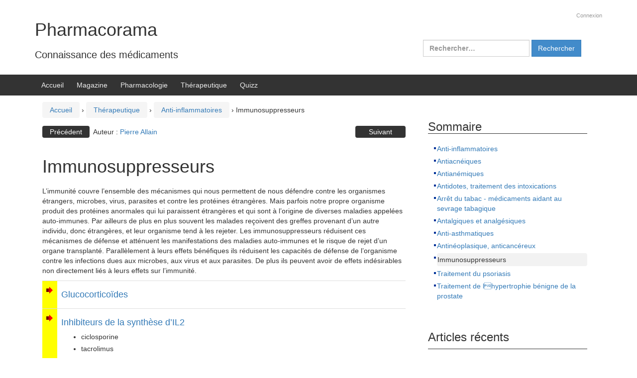

--- FILE ---
content_type: text/html; charset=UTF-8
request_url: https://www.pharmacorama.com/therapeutique/anti-inflammatoires/immunosuppresseurs/
body_size: 13852
content:
<!DOCTYPE html>
<!--[if IE 8 ]>
	<html class="no-js ie8" lang="fr-FR">
<![endif]-->
<!--[if IE 9 ]>
	<html class="no-js ie9" lang="fr-FR">
<![endif]-->
<!--[if gt IE 9]><!-->
<html lang="fr-FR"><!--<![endif]-->
	<head>
				<meta charset="UTF-8">
		<meta name="viewport" content="width=device-width, initial-scale=1">
		<meta http-equiv="X-UA-Compatible" content="IE=9; IE=8; IE=7; IE=EDGE" /> 

		<link rel="profile" href="http://gmpg.org/xfn/11">
		<link rel="pingback" href="https://www.pharmacorama.com/wp/xmlrpc.php">
		
		<title>Immunosuppresseurs &#8211; Pharmacorama</title>
<meta name='robots' content='max-image-preview:large' />
<link rel='dns-prefetch' href='//www.googletagmanager.com' />
<link rel='dns-prefetch' href='//stats.wp.com' />
<link rel="alternate" type="application/rss+xml" title="Pharmacorama &raquo; Flux" href="https://www.pharmacorama.com/feed/" />
<link rel="alternate" type="application/rss+xml" title="Pharmacorama &raquo; Flux des commentaires" href="https://www.pharmacorama.com/comments/feed/" />
<link rel="alternate" title="oEmbed (JSON)" type="application/json+oembed" href="https://www.pharmacorama.com/wp-json/oembed/1.0/embed?url=https%3A%2F%2Fwww.pharmacorama.com%2Ftherapeutique%2Fanti-inflammatoires%2Fimmunosuppresseurs%2F" />
<link rel="alternate" title="oEmbed (XML)" type="text/xml+oembed" href="https://www.pharmacorama.com/wp-json/oembed/1.0/embed?url=https%3A%2F%2Fwww.pharmacorama.com%2Ftherapeutique%2Fanti-inflammatoires%2Fimmunosuppresseurs%2F&#038;format=xml" />
<style id='wp-img-auto-sizes-contain-inline-css' type='text/css'>
img:is([sizes=auto i],[sizes^="auto," i]){contain-intrinsic-size:3000px 1500px}
/*# sourceURL=wp-img-auto-sizes-contain-inline-css */
</style>
<style id='wp-emoji-styles-inline-css' type='text/css'>

	img.wp-smiley, img.emoji {
		display: inline !important;
		border: none !important;
		box-shadow: none !important;
		height: 1em !important;
		width: 1em !important;
		margin: 0 0.07em !important;
		vertical-align: -0.1em !important;
		background: none !important;
		padding: 0 !important;
	}
/*# sourceURL=wp-emoji-styles-inline-css */
</style>
<style id='wp-block-library-inline-css' type='text/css'>
:root{--wp-block-synced-color:#7a00df;--wp-block-synced-color--rgb:122,0,223;--wp-bound-block-color:var(--wp-block-synced-color);--wp-editor-canvas-background:#ddd;--wp-admin-theme-color:#007cba;--wp-admin-theme-color--rgb:0,124,186;--wp-admin-theme-color-darker-10:#006ba1;--wp-admin-theme-color-darker-10--rgb:0,107,160.5;--wp-admin-theme-color-darker-20:#005a87;--wp-admin-theme-color-darker-20--rgb:0,90,135;--wp-admin-border-width-focus:2px}@media (min-resolution:192dpi){:root{--wp-admin-border-width-focus:1.5px}}.wp-element-button{cursor:pointer}:root .has-very-light-gray-background-color{background-color:#eee}:root .has-very-dark-gray-background-color{background-color:#313131}:root .has-very-light-gray-color{color:#eee}:root .has-very-dark-gray-color{color:#313131}:root .has-vivid-green-cyan-to-vivid-cyan-blue-gradient-background{background:linear-gradient(135deg,#00d084,#0693e3)}:root .has-purple-crush-gradient-background{background:linear-gradient(135deg,#34e2e4,#4721fb 50%,#ab1dfe)}:root .has-hazy-dawn-gradient-background{background:linear-gradient(135deg,#faaca8,#dad0ec)}:root .has-subdued-olive-gradient-background{background:linear-gradient(135deg,#fafae1,#67a671)}:root .has-atomic-cream-gradient-background{background:linear-gradient(135deg,#fdd79a,#004a59)}:root .has-nightshade-gradient-background{background:linear-gradient(135deg,#330968,#31cdcf)}:root .has-midnight-gradient-background{background:linear-gradient(135deg,#020381,#2874fc)}:root{--wp--preset--font-size--normal:16px;--wp--preset--font-size--huge:42px}.has-regular-font-size{font-size:1em}.has-larger-font-size{font-size:2.625em}.has-normal-font-size{font-size:var(--wp--preset--font-size--normal)}.has-huge-font-size{font-size:var(--wp--preset--font-size--huge)}.has-text-align-center{text-align:center}.has-text-align-left{text-align:left}.has-text-align-right{text-align:right}.has-fit-text{white-space:nowrap!important}#end-resizable-editor-section{display:none}.aligncenter{clear:both}.items-justified-left{justify-content:flex-start}.items-justified-center{justify-content:center}.items-justified-right{justify-content:flex-end}.items-justified-space-between{justify-content:space-between}.screen-reader-text{border:0;clip-path:inset(50%);height:1px;margin:-1px;overflow:hidden;padding:0;position:absolute;width:1px;word-wrap:normal!important}.screen-reader-text:focus{background-color:#ddd;clip-path:none;color:#444;display:block;font-size:1em;height:auto;left:5px;line-height:normal;padding:15px 23px 14px;text-decoration:none;top:5px;width:auto;z-index:100000}html :where(.has-border-color){border-style:solid}html :where([style*=border-top-color]){border-top-style:solid}html :where([style*=border-right-color]){border-right-style:solid}html :where([style*=border-bottom-color]){border-bottom-style:solid}html :where([style*=border-left-color]){border-left-style:solid}html :where([style*=border-width]){border-style:solid}html :where([style*=border-top-width]){border-top-style:solid}html :where([style*=border-right-width]){border-right-style:solid}html :where([style*=border-bottom-width]){border-bottom-style:solid}html :where([style*=border-left-width]){border-left-style:solid}html :where(img[class*=wp-image-]){height:auto;max-width:100%}:where(figure){margin:0 0 1em}html :where(.is-position-sticky){--wp-admin--admin-bar--position-offset:var(--wp-admin--admin-bar--height,0px)}@media screen and (max-width:600px){html :where(.is-position-sticky){--wp-admin--admin-bar--position-offset:0px}}

/*# sourceURL=wp-block-library-inline-css */
</style><style id='global-styles-inline-css' type='text/css'>
:root{--wp--preset--aspect-ratio--square: 1;--wp--preset--aspect-ratio--4-3: 4/3;--wp--preset--aspect-ratio--3-4: 3/4;--wp--preset--aspect-ratio--3-2: 3/2;--wp--preset--aspect-ratio--2-3: 2/3;--wp--preset--aspect-ratio--16-9: 16/9;--wp--preset--aspect-ratio--9-16: 9/16;--wp--preset--color--black: #000000;--wp--preset--color--cyan-bluish-gray: #abb8c3;--wp--preset--color--white: #ffffff;--wp--preset--color--pale-pink: #f78da7;--wp--preset--color--vivid-red: #cf2e2e;--wp--preset--color--luminous-vivid-orange: #ff6900;--wp--preset--color--luminous-vivid-amber: #fcb900;--wp--preset--color--light-green-cyan: #7bdcb5;--wp--preset--color--vivid-green-cyan: #00d084;--wp--preset--color--pale-cyan-blue: #8ed1fc;--wp--preset--color--vivid-cyan-blue: #0693e3;--wp--preset--color--vivid-purple: #9b51e0;--wp--preset--gradient--vivid-cyan-blue-to-vivid-purple: linear-gradient(135deg,rgb(6,147,227) 0%,rgb(155,81,224) 100%);--wp--preset--gradient--light-green-cyan-to-vivid-green-cyan: linear-gradient(135deg,rgb(122,220,180) 0%,rgb(0,208,130) 100%);--wp--preset--gradient--luminous-vivid-amber-to-luminous-vivid-orange: linear-gradient(135deg,rgb(252,185,0) 0%,rgb(255,105,0) 100%);--wp--preset--gradient--luminous-vivid-orange-to-vivid-red: linear-gradient(135deg,rgb(255,105,0) 0%,rgb(207,46,46) 100%);--wp--preset--gradient--very-light-gray-to-cyan-bluish-gray: linear-gradient(135deg,rgb(238,238,238) 0%,rgb(169,184,195) 100%);--wp--preset--gradient--cool-to-warm-spectrum: linear-gradient(135deg,rgb(74,234,220) 0%,rgb(151,120,209) 20%,rgb(207,42,186) 40%,rgb(238,44,130) 60%,rgb(251,105,98) 80%,rgb(254,248,76) 100%);--wp--preset--gradient--blush-light-purple: linear-gradient(135deg,rgb(255,206,236) 0%,rgb(152,150,240) 100%);--wp--preset--gradient--blush-bordeaux: linear-gradient(135deg,rgb(254,205,165) 0%,rgb(254,45,45) 50%,rgb(107,0,62) 100%);--wp--preset--gradient--luminous-dusk: linear-gradient(135deg,rgb(255,203,112) 0%,rgb(199,81,192) 50%,rgb(65,88,208) 100%);--wp--preset--gradient--pale-ocean: linear-gradient(135deg,rgb(255,245,203) 0%,rgb(182,227,212) 50%,rgb(51,167,181) 100%);--wp--preset--gradient--electric-grass: linear-gradient(135deg,rgb(202,248,128) 0%,rgb(113,206,126) 100%);--wp--preset--gradient--midnight: linear-gradient(135deg,rgb(2,3,129) 0%,rgb(40,116,252) 100%);--wp--preset--font-size--small: 13px;--wp--preset--font-size--medium: 20px;--wp--preset--font-size--large: 36px;--wp--preset--font-size--x-large: 42px;--wp--preset--spacing--20: 0.44rem;--wp--preset--spacing--30: 0.67rem;--wp--preset--spacing--40: 1rem;--wp--preset--spacing--50: 1.5rem;--wp--preset--spacing--60: 2.25rem;--wp--preset--spacing--70: 3.38rem;--wp--preset--spacing--80: 5.06rem;--wp--preset--shadow--natural: 6px 6px 9px rgba(0, 0, 0, 0.2);--wp--preset--shadow--deep: 12px 12px 50px rgba(0, 0, 0, 0.4);--wp--preset--shadow--sharp: 6px 6px 0px rgba(0, 0, 0, 0.2);--wp--preset--shadow--outlined: 6px 6px 0px -3px rgb(255, 255, 255), 6px 6px rgb(0, 0, 0);--wp--preset--shadow--crisp: 6px 6px 0px rgb(0, 0, 0);}:where(.is-layout-flex){gap: 0.5em;}:where(.is-layout-grid){gap: 0.5em;}body .is-layout-flex{display: flex;}.is-layout-flex{flex-wrap: wrap;align-items: center;}.is-layout-flex > :is(*, div){margin: 0;}body .is-layout-grid{display: grid;}.is-layout-grid > :is(*, div){margin: 0;}:where(.wp-block-columns.is-layout-flex){gap: 2em;}:where(.wp-block-columns.is-layout-grid){gap: 2em;}:where(.wp-block-post-template.is-layout-flex){gap: 1.25em;}:where(.wp-block-post-template.is-layout-grid){gap: 1.25em;}.has-black-color{color: var(--wp--preset--color--black) !important;}.has-cyan-bluish-gray-color{color: var(--wp--preset--color--cyan-bluish-gray) !important;}.has-white-color{color: var(--wp--preset--color--white) !important;}.has-pale-pink-color{color: var(--wp--preset--color--pale-pink) !important;}.has-vivid-red-color{color: var(--wp--preset--color--vivid-red) !important;}.has-luminous-vivid-orange-color{color: var(--wp--preset--color--luminous-vivid-orange) !important;}.has-luminous-vivid-amber-color{color: var(--wp--preset--color--luminous-vivid-amber) !important;}.has-light-green-cyan-color{color: var(--wp--preset--color--light-green-cyan) !important;}.has-vivid-green-cyan-color{color: var(--wp--preset--color--vivid-green-cyan) !important;}.has-pale-cyan-blue-color{color: var(--wp--preset--color--pale-cyan-blue) !important;}.has-vivid-cyan-blue-color{color: var(--wp--preset--color--vivid-cyan-blue) !important;}.has-vivid-purple-color{color: var(--wp--preset--color--vivid-purple) !important;}.has-black-background-color{background-color: var(--wp--preset--color--black) !important;}.has-cyan-bluish-gray-background-color{background-color: var(--wp--preset--color--cyan-bluish-gray) !important;}.has-white-background-color{background-color: var(--wp--preset--color--white) !important;}.has-pale-pink-background-color{background-color: var(--wp--preset--color--pale-pink) !important;}.has-vivid-red-background-color{background-color: var(--wp--preset--color--vivid-red) !important;}.has-luminous-vivid-orange-background-color{background-color: var(--wp--preset--color--luminous-vivid-orange) !important;}.has-luminous-vivid-amber-background-color{background-color: var(--wp--preset--color--luminous-vivid-amber) !important;}.has-light-green-cyan-background-color{background-color: var(--wp--preset--color--light-green-cyan) !important;}.has-vivid-green-cyan-background-color{background-color: var(--wp--preset--color--vivid-green-cyan) !important;}.has-pale-cyan-blue-background-color{background-color: var(--wp--preset--color--pale-cyan-blue) !important;}.has-vivid-cyan-blue-background-color{background-color: var(--wp--preset--color--vivid-cyan-blue) !important;}.has-vivid-purple-background-color{background-color: var(--wp--preset--color--vivid-purple) !important;}.has-black-border-color{border-color: var(--wp--preset--color--black) !important;}.has-cyan-bluish-gray-border-color{border-color: var(--wp--preset--color--cyan-bluish-gray) !important;}.has-white-border-color{border-color: var(--wp--preset--color--white) !important;}.has-pale-pink-border-color{border-color: var(--wp--preset--color--pale-pink) !important;}.has-vivid-red-border-color{border-color: var(--wp--preset--color--vivid-red) !important;}.has-luminous-vivid-orange-border-color{border-color: var(--wp--preset--color--luminous-vivid-orange) !important;}.has-luminous-vivid-amber-border-color{border-color: var(--wp--preset--color--luminous-vivid-amber) !important;}.has-light-green-cyan-border-color{border-color: var(--wp--preset--color--light-green-cyan) !important;}.has-vivid-green-cyan-border-color{border-color: var(--wp--preset--color--vivid-green-cyan) !important;}.has-pale-cyan-blue-border-color{border-color: var(--wp--preset--color--pale-cyan-blue) !important;}.has-vivid-cyan-blue-border-color{border-color: var(--wp--preset--color--vivid-cyan-blue) !important;}.has-vivid-purple-border-color{border-color: var(--wp--preset--color--vivid-purple) !important;}.has-vivid-cyan-blue-to-vivid-purple-gradient-background{background: var(--wp--preset--gradient--vivid-cyan-blue-to-vivid-purple) !important;}.has-light-green-cyan-to-vivid-green-cyan-gradient-background{background: var(--wp--preset--gradient--light-green-cyan-to-vivid-green-cyan) !important;}.has-luminous-vivid-amber-to-luminous-vivid-orange-gradient-background{background: var(--wp--preset--gradient--luminous-vivid-amber-to-luminous-vivid-orange) !important;}.has-luminous-vivid-orange-to-vivid-red-gradient-background{background: var(--wp--preset--gradient--luminous-vivid-orange-to-vivid-red) !important;}.has-very-light-gray-to-cyan-bluish-gray-gradient-background{background: var(--wp--preset--gradient--very-light-gray-to-cyan-bluish-gray) !important;}.has-cool-to-warm-spectrum-gradient-background{background: var(--wp--preset--gradient--cool-to-warm-spectrum) !important;}.has-blush-light-purple-gradient-background{background: var(--wp--preset--gradient--blush-light-purple) !important;}.has-blush-bordeaux-gradient-background{background: var(--wp--preset--gradient--blush-bordeaux) !important;}.has-luminous-dusk-gradient-background{background: var(--wp--preset--gradient--luminous-dusk) !important;}.has-pale-ocean-gradient-background{background: var(--wp--preset--gradient--pale-ocean) !important;}.has-electric-grass-gradient-background{background: var(--wp--preset--gradient--electric-grass) !important;}.has-midnight-gradient-background{background: var(--wp--preset--gradient--midnight) !important;}.has-small-font-size{font-size: var(--wp--preset--font-size--small) !important;}.has-medium-font-size{font-size: var(--wp--preset--font-size--medium) !important;}.has-large-font-size{font-size: var(--wp--preset--font-size--large) !important;}.has-x-large-font-size{font-size: var(--wp--preset--font-size--x-large) !important;}
/*# sourceURL=global-styles-inline-css */
</style>

<style id='classic-theme-styles-inline-css' type='text/css'>
/*! This file is auto-generated */
.wp-block-button__link{color:#fff;background-color:#32373c;border-radius:9999px;box-shadow:none;text-decoration:none;padding:calc(.667em + 2px) calc(1.333em + 2px);font-size:1.125em}.wp-block-file__button{background:#32373c;color:#fff;text-decoration:none}
/*# sourceURL=/wp-includes/css/classic-themes.min.css */
</style>
<link rel='stylesheet' id='responsive-mobile-style-css' href='https://www.pharmacorama.com/wp/wp-content/themes/responsive-mobile/css/style.css?ver=1.15.1' type='text/css' media='all' />
<link rel='stylesheet' id='responsive-mobile-child-style-css' href='https://www.pharmacorama.com/wp/wp-content/themes/responsive-childtheme-responsive-II/style.css?ver=1.0.0' type='text/css' media='all' />
<link rel='stylesheet' id='bootstrap-css' href='https://www.pharmacorama.com/wp/wp-content/themes/responsive-mobile/libraries/bootstrap/css/bootstrap.min.css?ver=6.9' type='text/css' media='all' />
<link rel='stylesheet' id='sharedaddy-css' href='https://www.pharmacorama.com/wp/wp-content/plugins/jetpack/modules/sharedaddy/sharing.css?ver=15.4' type='text/css' media='all' />
<link rel='stylesheet' id='social-logos-css' href='https://www.pharmacorama.com/wp/wp-content/plugins/jetpack/_inc/social-logos/social-logos.min.css?ver=15.4' type='text/css' media='all' />

<!-- Extrait de code de la balise Google (gtag.js) ajouté par Site Kit -->
<!-- Extrait Google Analytics ajouté par Site Kit -->
<script type="text/javascript" src="https://www.googletagmanager.com/gtag/js?id=G-K52ETP1Y2X" id="google_gtagjs-js" async></script>
<script type="text/javascript" id="google_gtagjs-js-after">
/* <![CDATA[ */
window.dataLayer = window.dataLayer || [];function gtag(){dataLayer.push(arguments);}
gtag("set","linker",{"domains":["www.pharmacorama.com"]});
gtag("js", new Date());
gtag("set", "developer_id.dZTNiMT", true);
gtag("config", "G-K52ETP1Y2X");
 window._googlesitekit = window._googlesitekit || {}; window._googlesitekit.throttledEvents = []; window._googlesitekit.gtagEvent = (name, data) => { var key = JSON.stringify( { name, data } ); if ( !! window._googlesitekit.throttledEvents[ key ] ) { return; } window._googlesitekit.throttledEvents[ key ] = true; setTimeout( () => { delete window._googlesitekit.throttledEvents[ key ]; }, 5 ); gtag( "event", name, { ...data, event_source: "site-kit" } ); }; 
//# sourceURL=google_gtagjs-js-after
/* ]]> */
</script>
<script type="text/javascript" src="https://www.pharmacorama.com/wp/wp-includes/js/jquery/jquery.min.js?ver=3.7.1" id="jquery-core-js"></script>
<script type="text/javascript" src="https://www.pharmacorama.com/wp/wp-includes/js/jquery/jquery-migrate.min.js?ver=3.4.1" id="jquery-migrate-js"></script>
<script type="text/javascript" src="https://www.pharmacorama.com/wp/wp-content/themes/responsive-mobile/libraries/bootstrap/js/bootstrap.min.js?ver=6.9" id="bootstrap-js-js"></script>
<link rel="https://api.w.org/" href="https://www.pharmacorama.com/wp-json/" /><link rel="alternate" title="JSON" type="application/json" href="https://www.pharmacorama.com/wp-json/wp/v2/pages/23853" /><link rel="EditURI" type="application/rsd+xml" title="RSD" href="https://www.pharmacorama.com/wp/xmlrpc.php?rsd" />
<meta name="generator" content="WordPress 6.9" />
<link rel="canonical" href="https://www.pharmacorama.com/therapeutique/anti-inflammatoires/immunosuppresseurs/" />
<link rel='shortlink' href='https://www.pharmacorama.com/?p=23853' />
<meta name="generator" content="Site Kit by Google 1.167.0" />	<style>img#wpstats{display:none}</style>
		<!-- Custom Scripts -->
<script>
  (function(i,s,o,g,r,a,m){i['GoogleAnalyticsObject']=r;i[r]=i[r]||function(){
  (i[r].q=i[r].q||[]).push(arguments)},i[r].l=1*new Date();a=s.createElement(o),
  m=s.getElementsByTagName(o)[0];a.async=1;a.src=g;m.parentNode.insertBefore(a,m)
  })(window,document,'script','https://www.google-analytics.com/analytics.js','ga');

  ga('create', 'UA-343050-1', 'auto');
  ga('send', 'pageview');

</script>

<!-- Jetpack Open Graph Tags -->
<meta property="og:type" content="article" />
<meta property="og:title" content="Immunosuppresseurs" />
<meta property="og:url" content="https://www.pharmacorama.com/therapeutique/anti-inflammatoires/immunosuppresseurs/" />
<meta property="og:description" content="L&rsquo;immunit&eacute; couvre l&rsquo;ensemble des m&eacute;canismes qui nous permettent de nous d&eacute;fendre contre les organismes &eacute;trangers, microbes, virus, parasites et contre les pr…" />
<meta property="article:published_time" content="2016-09-18T08:39:05+00:00" />
<meta property="article:modified_time" content="2017-04-17T15:47:45+00:00" />
<meta property="og:site_name" content="Pharmacorama" />
<meta property="og:image" content="/wp/wp-content/uploads/2016/09/arrow.gif" />
<meta property="og:image:secure_url" content="/wp/wp-content/uploads/2016/09/arrow.gif" />
<meta property="og:image:width" content="13" />
<meta property="og:image:height" content="13" />
<meta property="og:image:alt" content="" />
<meta property="og:locale" content="fr_FR" />
<meta name="twitter:text:title" content="Immunosuppresseurs" />
<meta name="twitter:image" content="/wp/wp-content/uploads/2016/09/arrow.gif?w=144" />
<meta name="twitter:card" content="summary" />

<!-- End Jetpack Open Graph Tags -->
	</head>

<body class="wp-singular page-template page-template-page-livre page-template-page-livre-php page page-id-23853 page-child parent-pageid-23845 wp-theme-responsive-mobile wp-child-theme-responsive-childtheme-responsive-II group-blog page-livre" itemscope="itemscope" itemtype="http://schema.org/WebPage">
<div id="container" class="site">
	<a class="skip-link screen-reader-text" href="#content">Aller au contenu</a>
	<a class="skip-link screen-reader-text" href="#main-navigation">Sauter au menu principal</a>
        <div id="header_section">
	<header id="header" class="container-full-width site-header" role="banner" itemscope="itemscope" itemtype="http://schema.org/WPHeader">
				<div class="container">
			<div class="header-row">
				<div id="site-branding">
							<div id="site-header-text">
							<div class="site-name" itemprop="headline">
					<a href="https://www.pharmacorama.com/" rel="home" itemprop="url">Pharmacorama</a>
				</div>
				<div class="site-description" itemprop="description">Connaissance des médicaments</div>
					</div>
					</div>
				<div id="secondary-header">
					
	<div id="top-widget" class="top-widget" role="complementary" itemscope="itemscope" itemtype="http://schema.org/WPSideBar">
		
					<ul>

		
					<li><a href="https://www.pharmacorama.com/wp/wp-login.php">Connexion</a></li>
		
		

		
				</ul>

	</div><div id="search-4" class="responsive-mobile-top-widget widget_search"><form role="search" method="get" class="search-form" action="https://www.pharmacorama.com/">
				<label>
					<span class="screen-reader-text">Rechercher :</span>
					<input type="search" class="search-field" placeholder="Rechercher…" value="" name="s" />
				</label>
				<input type="submit" class="search-submit" value="Rechercher" />
			</form></div>
			</div><!-- end of #top-widget -->
				</div>
			</div>
		</div>

			</header><!-- #header -->

	<div id="main-menu-container" class="container-full-width">
		<div id="main-menu" class="container">
			<nav id="main-navigation" class="site-navigation" role="navigation" itemscope="itemscope" itemtype="http://schema.org/SiteNavigationElement">
				<div id="mobile-current-item">Menu</div>
				<button id="mobile-nav-button"><span class="accessibile-label">Activer/désactiver menu mobile</span></button>
				<div class="main-nav"><ul id="menu-menu-principal" class="menu"><li id="menu-item-53" class="menu-item menu-item-type-custom menu-item-object-custom menu-item-home menu-item-53"><a href="http://www.pharmacorama.com">Accueil</a></li>
<li id="menu-item-15937" class="menu-item menu-item-type-taxonomy menu-item-object-category menu-item-15937"><a href="https://www.pharmacorama.com/category/ezine/">Magazine</a></li>
<li id="menu-item-51" class="menu-item menu-item-type-post_type menu-item-object-page menu-item-51"><a href="https://www.pharmacorama.com/pharmacologie/">Pharmacologie</a></li>
<li id="menu-item-24112" class="menu-item menu-item-type-post_type menu-item-object-page current-page-ancestor menu-item-24112"><a href="https://www.pharmacorama.com/therapeutique/">Thérapeutique</a></li>
<li id="menu-item-24110" class="menu-item menu-item-type-post_type menu-item-object-page menu-item-24110"><a href="https://www.pharmacorama.com/quizz/">Quizz</a></li>
</ul></div>			</nav><!-- #site-navigation -->
		</div><!-- #main-menu -->
	</div><!-- #main-menu-container -->
	<div id="sub-menu-container" class="container-full-width">
		<div id="sub-menu" class="container">
			<nav id="sub-navigation" class="site-navigation" role="navigation" itemscope="itemscope" itemtype="http://schema.org/SiteNavigationElement">
						</nav><!-- #site-navigation -->
		</div><!-- #sub-menu -->
	</div><!-- #sub-menu-container -->
        </div>
	<div id="wrapper" class="site-content container-full-width">

	<div id="content" class="content-area">
			<main id="main" class="site-main" role="main">

				<div class="breadcrumb-list" xmlns:v="http://rdf.data-vocabulary.org/#"><span class="breadcrumb" typeof="v:Breadcrumb"><a rel="v:url" property="v:title" href="https://www.pharmacorama.com/">Accueil</a></span> <span class="chevron">&#8250;</span> <span class="breadcrumb" typeof="v:Breadcrumb"><a rel="v:url" property="v:title" href="https://www.pharmacorama.com/therapeutique/">Thérapeutique</a></span> <span class="chevron">&#8250;</span> <span class="breadcrumb" typeof="v:Breadcrumb"><a rel="v:url" property="v:title" href="https://www.pharmacorama.com/therapeutique/anti-inflammatoires/">Anti-inflammatoires</a></span> <span class="chevron">&#8250;</span> <span class="breadcrumb-current">Immunosuppresseurs</span></div>				
				
					
<article id="post-23853" class="post-23853 page type-page status-publish hentry">
	
		<br>
		
<ul class="pharmacoramaprevnext">
<li class="left"><a href="?page_id=23852" title="Antinéoplasique, anticancéreux">Précédent</a></li>
<li class="right"><a href="?page_id=23854" title="Traitement du psoriasis">Suivant</a></li>
</ul>		<div class="author">&nbsp Auteur : <a href="https://www.pharmacorama.com/author/pierreallain/" title="Aller sur le site de Pierre Allain" rel="author external">Pierre Allain</a></div>
		<br id=belowall>

	
	
<header class="entry-header">
	<h1 class="entry-title post-title">Immunosuppresseurs</h1>
	</header><!-- .entry-header -->

	<div class="post-entry">

	<p><html><head></p>
<style type="text/css"><!--.style1 {	color: #FF0000;	font-weight: bold;}--></style>
<p></head><body></p>
<p>L&rsquo;immunit&eacute; couvre l&rsquo;ensemble des m&eacute;canismes qui nous permettent de nous d&eacute;fendre contre les organismes &eacute;trangers, microbes, virus, parasites et contre les prot&eacute;ines &eacute;trang&egrave;res. Mais parfois notre propre organisme produit des prot&eacute;ines anormales qui lui paraissent &eacute;trang&egrave;res et qui sont &agrave; l&rsquo;origine de diverses maladies appel&eacute;es auto-immunes. Par ailleurs de plus en plus souvent les malades re&ccedil;oivent des greffes provenant d&rsquo;un autre individu, donc &eacute;trang&egrave;res, et leur organisme tend &agrave; les rejeter. Les immunosuppresseurs r&eacute;duisent ces m&eacute;canismes de d&eacute;fense et att&eacute;nuent les manifestations des maladies auto-immunes et le risque de rejet d&rsquo;un organe transplant&eacute;. Parall&egrave;lement &agrave; leurs effets b&eacute;n&eacute;fiques ils r&eacute;duisent les capacit&eacute;s de d&eacute;fense de l&rsquo;organisme contre les infections dues aux microbes, aux virus et aux parasites. De plus ils peuvent avoir de effets ind&eacute;sirables non directement li&eacute;s &agrave; leurs effets sur l&rsquo;immunit&eacute;. </p>
<table width="100%" border="0">
<tr>
<td valign="top" bgcolor="#FFFF00"><img decoding="async" src="/wp/wp-content/uploads/2016/09/arrow.gif" width="13" height="13"></td>
<td>
<h4><a href="?page_id=19495">Glucocortico&iuml;des</a></h4>
</td>
</tr>
<tr>
<td width="4%" valign="top" bgcolor="#FFFF00"><img decoding="async" src="/wp/wp-content/uploads/2016/09/arrow.gif" width="13" height="13"></td>
<td width="96%">
<h4><a href="?page_id=19798#955108">Inhibiteurs de la synth&egrave;se d&rsquo;IL2</a></h4>
<ul>
<li>ciclosporine</li>
<li> tacrolimus</li>
</ul>
</td>
</tr>
<tr>
<td valign="top" bgcolor="#FFFF00"><img decoding="async" src="/wp/wp-content/uploads/2016/09/arrow.gif" width="13" height="13"></td>
<td>
<h4><a href="?page_id=19798#955200">Inhibiteurs des      effets de l&rsquo;IL2</a></h4>
<ul>
<li>daclizumab</li>
<li> basiliximab</li>
<li>sirolimus</li>
</ul>
</td>
</tr>
<tr>
<td valign="top" bgcolor="#FFFF00"><img decoding="async" src="/wp/wp-content/uploads/2016/09/arrow.gif" width="13" height="13"></td>
<td>
<h4><a href="?page_id=16196#934457">Inhibiteurs de la       synth&egrave;se du DNA</a></h4>
<ul>
<li>azathioprine</li>
<li>mycoph&eacute;nolate</li>
</ul>
</td>
</tr>
<tr>
<td valign="top" bgcolor="#FFFF00"><img decoding="async" src="/wp/wp-content/uploads/2016/09/arrow.gif" width="13" height="13"></td>
<td>
<h4><a href="?page_id=16204#925266">Alkylants</a></h4>
<ul>
<li> cyclophosphamide</li>
</ul>
</td>
</tr>
<tr>
<td valign="top" bgcolor="#FFFF00"><img decoding="async" src="/wp/wp-content/uploads/2016/09/arrow.gif" width="13" height="13"></td>
<td>
<h4><a href="?page_id=16145#956061">Anticorps       antilymphocytaires</a></h4>
<ul>
<li> muromonab</li>
</ul>
</td>
</tr>
</table>
<div class="sharedaddy sd-sharing-enabled"><div class="robots-nocontent sd-block sd-social sd-social-official sd-sharing"><h3 class="sd-title">Partager cette page :</h3><div class="sd-content"><ul><li class="share-twitter"><a href="https://twitter.com/share" class="twitter-share-button" data-url="https://www.pharmacorama.com/therapeutique/anti-inflammatoires/immunosuppresseurs/" data-text="Immunosuppresseurs"  >Tweet</a></li><li class="share-facebook"><div class="fb-share-button" data-href="https://www.pharmacorama.com/therapeutique/anti-inflammatoires/immunosuppresseurs/" data-layout="button_count"></div></li><li class="share-jetpack-whatsapp"><a rel="nofollow noopener noreferrer"
				data-shared="sharing-whatsapp-23853"
				class="share-jetpack-whatsapp sd-button"
				href="https://www.pharmacorama.com/therapeutique/anti-inflammatoires/immunosuppresseurs/?share=jetpack-whatsapp"
				target="_blank"
				aria-labelledby="sharing-whatsapp-23853"
				>
				<span id="sharing-whatsapp-23853" hidden>Cliquez pour partager sur WhatsApp(ouvre dans une nouvelle fenêtre)</span>
				<span>WhatsApp</span>
			</a></li><li class="share-linkedin"><div class="linkedin_button"><script type="in/share" data-url="https://www.pharmacorama.com/therapeutique/anti-inflammatoires/immunosuppresseurs/" data-counter="right"></script></div></li><li class="share-tumblr"><a class="tumblr-share-button" target="_blank" href="https://www.tumblr.com/share" data-title="Immunosuppresseurs" data-content="https://www.pharmacorama.com/therapeutique/anti-inflammatoires/immunosuppresseurs/" title="Partager sur Tumblr"data-posttype="link">Partager sur Tumblr</a></li><li class="share-pinterest"><div class="pinterest_button"><a href="https://www.pinterest.com/pin/create/button/?url=https%3A%2F%2Fwww.pharmacorama.com%2Ftherapeutique%2Fanti-inflammatoires%2Fimmunosuppresseurs%2F&#038;media=%2Fwp%2Fwp-content%2Fuploads%2F2016%2F09%2Farrow.gif&#038;description=Immunosuppresseurs" data-pin-do="buttonPin" data-pin-config="beside"><img src="//assets.pinterest.com/images/pidgets/pinit_fg_en_rect_gray_20.png" /></a></div></li><li class="share-end"></li></ul></div></div></div>
		
<ul class="pharmacoramaprevnext">
<li class="left"><a href="?page_id=23852" title="Antinéoplasique, anticancéreux">Précédent</a></li>
<li class="right"><a href="?page_id=23854" title="Traitement du psoriasis">Suivant</a></li>
</ul>				
				
<footer class="post-data">
	
	<div class="entry-meta">
			</div><!-- .entry-meta -->
	</footer><!-- .post-data -->
			</div><!-- .post-entry -->
	</article><!-- #post-## -->

					
			</main><!-- #main -->
			
<div id="widgets" class="widget-area default-sidebar" role="complementary" itemscope="itemscope" itemtype="http://schema.org/WPSideBar">
			<aside id="archives" class="widget-wrapper">
			<h3 class="widget-title">Sommaire</h3>
			<ul>
					
<ul class="sommaire">
<li><a href="?page_id=23845">Anti-inflammatoires</a></li>
<li><a href="?page_id=23846">Antiacnéiques</a></li>
<li><a href="?page_id=23847">Antianémiques</a></li>
<li><a href="?page_id=23848">Antidotes, traitement des intoxications</a></li>
<li><a href="?page_id=23849">Arrêt du tabac - médicaments aidant au sevrage tabagique</a></li>
<li><a href="?page_id=23850">Antalgiques et analgésiques</a></li>
<li><a href="?page_id=23851">Anti-asthmatiques</a></li>
<li><a href="?page_id=23852">Antinéoplasique, anticancéreux</a></li>
<li><div class="select">Immunosuppresseurs</div></li>
<li><a href="?page_id=23854">Traitement du psoriasis</a></li>
<li><a href="?page_id=23855">Traitement de lhypertrophie bénigne de la prostate</a>
</li></ul>			</ul>
		
	
			
		</aside>
		
	
		<div id="recent-posts-2" class="widget-wrapper widget_recent_entries">
		<div class="widget-title"><h3>Articles récents</h3></div>
		<ul>
											<li>
					<a href="https://www.pharmacorama.com/2021/04/aspirine-plutot-que-paracetamol-vaccination-astra-zeneca/">Aspirine plutôt que paracétamol en cas de vaccination par le vaccin Astra-Zeneca ?</a>
									</li>
											<li>
					<a href="https://www.pharmacorama.com/2021/03/lettre-au-professeur-fischer-a-propos-du-paracetamol/">Lettre au Professeur Fischer, à propos du paracétamol</a>
									</li>
											<li>
					<a href="https://www.pharmacorama.com/2021/02/danger-paracetamol-pour-enfant-grossess/">Pas de paracétamol chez la femme enceinte?</a>
									</li>
											<li>
					<a href="https://www.pharmacorama.com/2021/02/covid-19-paracetamol-vaccination-impossible/">Covid-19 : du paracétamol à la vaccination impossible</a>
									</li>
											<li>
					<a href="https://www.pharmacorama.com/2021/02/sanofi-ogre/">Sanofi, l&rsquo;ogre</a>
									</li>
											<li>
					<a href="https://www.pharmacorama.com/2021/01/vaccinations-covid-19-vaccins-antigrippaux/">Vaccinations, vaccins anti-Covid-19 et les vaccins classiques antigrippaux</a>
									</li>
											<li>
					<a href="https://www.pharmacorama.com/2021/01/inhibiteurs-pompe-protons-aggravent-covid-19/">Les inhibiteurs de la pompe à protons aggravent le covid-19</a>
									</li>
											<li>
					<a href="https://www.pharmacorama.com/2020/11/le-bon-paracetamol-contre-le-covid-19/">Le bon paracétamol contre le Covid-19</a>
									</li>
											<li>
					<a href="https://www.pharmacorama.com/2020/11/lirbesartan-mylan-faux-generique/">L&rsquo;irbésartan Mylan est un faux générique!</a>
									</li>
											<li>
					<a href="https://www.pharmacorama.com/2020/10/delivrance-paracetamol-injectable-covid-19-facilitee/">La délivrance de paracétamol injectable en cas de Covid-19 facilitée !!</a>
									</li>
					</ul>

		</div><div id="nav_menu-4" class="widget-wrapper widget_nav_menu"><div class="widget-title"><h3>Catégories magazine</h3></div><div class="menu-categories-magazine-container"><ul id="menu-categories-magazine" class="menu"><li id="menu-item-20236" class="menu-item menu-item-type-taxonomy menu-item-object-category menu-item-20236"><a href="https://www.pharmacorama.com/category/ezine/nouveaux-medicaments/">Nouveaux médicaments</a></li>
<li id="menu-item-26383" class="menu-item menu-item-type-taxonomy menu-item-object-category menu-item-26383"><a href="https://www.pharmacorama.com/category/ezine/opinions/">Opinions</a></li>
<li id="menu-item-20235" class="menu-item menu-item-type-taxonomy menu-item-object-category menu-item-20235"><a href="https://www.pharmacorama.com/category/ezine/lupourvous/">Lu pour vous</a></li>
<li id="menu-item-20237" class="menu-item menu-item-type-taxonomy menu-item-object-category menu-item-20237"><a href="https://www.pharmacorama.com/category/ezine/effets-indesirables/">Pharmacovigilance</a></li>
<li id="menu-item-20238" class="menu-item menu-item-type-taxonomy menu-item-object-category menu-item-20238"><a href="https://www.pharmacorama.com/category/ezine/dietetique/">Diététique</a></li>
</ul></div></div><div id="archives-2" class="widget-wrapper widget_archive"><div class="widget-title"><h3>Archives magazine</h3></div>		<label class="screen-reader-text" for="archives-dropdown-2">Archives magazine</label>
		<select id="archives-dropdown-2" name="archive-dropdown">
			
			<option value="">Sélectionner un mois</option>
				<option value='https://www.pharmacorama.com/2021/04/'> avril 2021 </option>
	<option value='https://www.pharmacorama.com/2021/03/'> mars 2021 </option>
	<option value='https://www.pharmacorama.com/2021/02/'> février 2021 </option>
	<option value='https://www.pharmacorama.com/2021/01/'> janvier 2021 </option>
	<option value='https://www.pharmacorama.com/2020/11/'> novembre 2020 </option>
	<option value='https://www.pharmacorama.com/2020/10/'> octobre 2020 </option>
	<option value='https://www.pharmacorama.com/2020/06/'> juin 2020 </option>
	<option value='https://www.pharmacorama.com/2020/03/'> mars 2020 </option>
	<option value='https://www.pharmacorama.com/2020/02/'> février 2020 </option>
	<option value='https://www.pharmacorama.com/2019/03/'> mars 2019 </option>
	<option value='https://www.pharmacorama.com/2019/01/'> janvier 2019 </option>
	<option value='https://www.pharmacorama.com/2018/11/'> novembre 2018 </option>
	<option value='https://www.pharmacorama.com/2018/03/'> mars 2018 </option>
	<option value='https://www.pharmacorama.com/2018/01/'> janvier 2018 </option>
	<option value='https://www.pharmacorama.com/2017/11/'> novembre 2017 </option>
	<option value='https://www.pharmacorama.com/2017/10/'> octobre 2017 </option>
	<option value='https://www.pharmacorama.com/2017/09/'> septembre 2017 </option>
	<option value='https://www.pharmacorama.com/2017/06/'> juin 2017 </option>
	<option value='https://www.pharmacorama.com/2017/05/'> mai 2017 </option>
	<option value='https://www.pharmacorama.com/2017/03/'> mars 2017 </option>
	<option value='https://www.pharmacorama.com/2017/02/'> février 2017 </option>
	<option value='https://www.pharmacorama.com/2017/01/'> janvier 2017 </option>
	<option value='https://www.pharmacorama.com/2016/12/'> décembre 2016 </option>
	<option value='https://www.pharmacorama.com/2016/11/'> novembre 2016 </option>
	<option value='https://www.pharmacorama.com/2016/10/'> octobre 2016 </option>
	<option value='https://www.pharmacorama.com/2016/08/'> août 2016 </option>
	<option value='https://www.pharmacorama.com/2016/05/'> mai 2016 </option>
	<option value='https://www.pharmacorama.com/2016/04/'> avril 2016 </option>
	<option value='https://www.pharmacorama.com/2016/02/'> février 2016 </option>
	<option value='https://www.pharmacorama.com/2016/01/'> janvier 2016 </option>
	<option value='https://www.pharmacorama.com/2015/12/'> décembre 2015 </option>
	<option value='https://www.pharmacorama.com/2015/11/'> novembre 2015 </option>
	<option value='https://www.pharmacorama.com/2015/09/'> septembre 2015 </option>
	<option value='https://www.pharmacorama.com/2015/05/'> mai 2015 </option>
	<option value='https://www.pharmacorama.com/2015/04/'> avril 2015 </option>
	<option value='https://www.pharmacorama.com/2015/03/'> mars 2015 </option>
	<option value='https://www.pharmacorama.com/2015/02/'> février 2015 </option>
	<option value='https://www.pharmacorama.com/2015/01/'> janvier 2015 </option>
	<option value='https://www.pharmacorama.com/2014/12/'> décembre 2014 </option>
	<option value='https://www.pharmacorama.com/2014/11/'> novembre 2014 </option>
	<option value='https://www.pharmacorama.com/2014/10/'> octobre 2014 </option>
	<option value='https://www.pharmacorama.com/2014/09/'> septembre 2014 </option>
	<option value='https://www.pharmacorama.com/2014/03/'> mars 2014 </option>
	<option value='https://www.pharmacorama.com/2013/11/'> novembre 2013 </option>
	<option value='https://www.pharmacorama.com/2013/10/'> octobre 2013 </option>
	<option value='https://www.pharmacorama.com/2013/09/'> septembre 2013 </option>
	<option value='https://www.pharmacorama.com/2013/07/'> juillet 2013 </option>
	<option value='https://www.pharmacorama.com/2013/06/'> juin 2013 </option>
	<option value='https://www.pharmacorama.com/2013/05/'> mai 2013 </option>
	<option value='https://www.pharmacorama.com/2013/04/'> avril 2013 </option>
	<option value='https://www.pharmacorama.com/2013/03/'> mars 2013 </option>
	<option value='https://www.pharmacorama.com/2013/02/'> février 2013 </option>
	<option value='https://www.pharmacorama.com/2013/01/'> janvier 2013 </option>
	<option value='https://www.pharmacorama.com/2012/12/'> décembre 2012 </option>
	<option value='https://www.pharmacorama.com/2012/11/'> novembre 2012 </option>
	<option value='https://www.pharmacorama.com/2012/10/'> octobre 2012 </option>
	<option value='https://www.pharmacorama.com/2012/09/'> septembre 2012 </option>
	<option value='https://www.pharmacorama.com/2012/08/'> août 2012 </option>
	<option value='https://www.pharmacorama.com/2012/07/'> juillet 2012 </option>
	<option value='https://www.pharmacorama.com/2012/06/'> juin 2012 </option>
	<option value='https://www.pharmacorama.com/2012/05/'> mai 2012 </option>
	<option value='https://www.pharmacorama.com/2012/04/'> avril 2012 </option>
	<option value='https://www.pharmacorama.com/2012/03/'> mars 2012 </option>
	<option value='https://www.pharmacorama.com/2012/02/'> février 2012 </option>
	<option value='https://www.pharmacorama.com/2012/01/'> janvier 2012 </option>
	<option value='https://www.pharmacorama.com/2011/12/'> décembre 2011 </option>
	<option value='https://www.pharmacorama.com/2011/11/'> novembre 2011 </option>
	<option value='https://www.pharmacorama.com/2011/10/'> octobre 2011 </option>
	<option value='https://www.pharmacorama.com/2011/09/'> septembre 2011 </option>
	<option value='https://www.pharmacorama.com/2011/07/'> juillet 2011 </option>
	<option value='https://www.pharmacorama.com/2011/06/'> juin 2011 </option>
	<option value='https://www.pharmacorama.com/2011/05/'> mai 2011 </option>
	<option value='https://www.pharmacorama.com/2011/04/'> avril 2011 </option>
	<option value='https://www.pharmacorama.com/2011/03/'> mars 2011 </option>
	<option value='https://www.pharmacorama.com/2011/02/'> février 2011 </option>
	<option value='https://www.pharmacorama.com/2011/01/'> janvier 2011 </option>
	<option value='https://www.pharmacorama.com/2010/12/'> décembre 2010 </option>
	<option value='https://www.pharmacorama.com/2010/11/'> novembre 2010 </option>
	<option value='https://www.pharmacorama.com/2010/10/'> octobre 2010 </option>
	<option value='https://www.pharmacorama.com/2010/09/'> septembre 2010 </option>
	<option value='https://www.pharmacorama.com/2010/07/'> juillet 2010 </option>
	<option value='https://www.pharmacorama.com/2010/06/'> juin 2010 </option>
	<option value='https://www.pharmacorama.com/2010/05/'> mai 2010 </option>
	<option value='https://www.pharmacorama.com/2010/04/'> avril 2010 </option>
	<option value='https://www.pharmacorama.com/2010/03/'> mars 2010 </option>
	<option value='https://www.pharmacorama.com/2010/02/'> février 2010 </option>
	<option value='https://www.pharmacorama.com/2010/01/'> janvier 2010 </option>
	<option value='https://www.pharmacorama.com/2009/12/'> décembre 2009 </option>
	<option value='https://www.pharmacorama.com/2009/11/'> novembre 2009 </option>
	<option value='https://www.pharmacorama.com/2009/10/'> octobre 2009 </option>
	<option value='https://www.pharmacorama.com/2009/09/'> septembre 2009 </option>
	<option value='https://www.pharmacorama.com/2009/08/'> août 2009 </option>
	<option value='https://www.pharmacorama.com/2009/07/'> juillet 2009 </option>
	<option value='https://www.pharmacorama.com/2009/06/'> juin 2009 </option>
	<option value='https://www.pharmacorama.com/2009/05/'> mai 2009 </option>
	<option value='https://www.pharmacorama.com/2009/04/'> avril 2009 </option>
	<option value='https://www.pharmacorama.com/2009/03/'> mars 2009 </option>
	<option value='https://www.pharmacorama.com/2009/02/'> février 2009 </option>
	<option value='https://www.pharmacorama.com/2009/01/'> janvier 2009 </option>
	<option value='https://www.pharmacorama.com/2008/12/'> décembre 2008 </option>
	<option value='https://www.pharmacorama.com/2008/11/'> novembre 2008 </option>
	<option value='https://www.pharmacorama.com/2008/10/'> octobre 2008 </option>
	<option value='https://www.pharmacorama.com/2008/09/'> septembre 2008 </option>
	<option value='https://www.pharmacorama.com/2008/07/'> juillet 2008 </option>
	<option value='https://www.pharmacorama.com/2008/06/'> juin 2008 </option>
	<option value='https://www.pharmacorama.com/2008/05/'> mai 2008 </option>
	<option value='https://www.pharmacorama.com/2008/04/'> avril 2008 </option>
	<option value='https://www.pharmacorama.com/2008/03/'> mars 2008 </option>
	<option value='https://www.pharmacorama.com/2008/02/'> février 2008 </option>
	<option value='https://www.pharmacorama.com/2008/01/'> janvier 2008 </option>
	<option value='https://www.pharmacorama.com/2007/12/'> décembre 2007 </option>
	<option value='https://www.pharmacorama.com/2007/11/'> novembre 2007 </option>
	<option value='https://www.pharmacorama.com/2007/10/'> octobre 2007 </option>
	<option value='https://www.pharmacorama.com/2007/09/'> septembre 2007 </option>
	<option value='https://www.pharmacorama.com/2007/07/'> juillet 2007 </option>
	<option value='https://www.pharmacorama.com/2007/06/'> juin 2007 </option>
	<option value='https://www.pharmacorama.com/2007/05/'> mai 2007 </option>
	<option value='https://www.pharmacorama.com/2007/04/'> avril 2007 </option>
	<option value='https://www.pharmacorama.com/2007/03/'> mars 2007 </option>
	<option value='https://www.pharmacorama.com/2007/02/'> février 2007 </option>
	<option value='https://www.pharmacorama.com/2007/01/'> janvier 2007 </option>
	<option value='https://www.pharmacorama.com/2006/12/'> décembre 2006 </option>
	<option value='https://www.pharmacorama.com/2006/10/'> octobre 2006 </option>
	<option value='https://www.pharmacorama.com/2006/09/'> septembre 2006 </option>
	<option value='https://www.pharmacorama.com/2006/07/'> juillet 2006 </option>
	<option value='https://www.pharmacorama.com/2006/05/'> mai 2006 </option>
	<option value='https://www.pharmacorama.com/2006/04/'> avril 2006 </option>
	<option value='https://www.pharmacorama.com/2006/03/'> mars 2006 </option>
	<option value='https://www.pharmacorama.com/2006/02/'> février 2006 </option>
	<option value='https://www.pharmacorama.com/2006/01/'> janvier 2006 </option>
	<option value='https://www.pharmacorama.com/2005/11/'> novembre 2005 </option>
	<option value='https://www.pharmacorama.com/2005/10/'> octobre 2005 </option>
	<option value='https://www.pharmacorama.com/2005/09/'> septembre 2005 </option>
	<option value='https://www.pharmacorama.com/2005/07/'> juillet 2005 </option>
	<option value='https://www.pharmacorama.com/2005/06/'> juin 2005 </option>
	<option value='https://www.pharmacorama.com/2005/05/'> mai 2005 </option>
	<option value='https://www.pharmacorama.com/2005/04/'> avril 2005 </option>
	<option value='https://www.pharmacorama.com/2005/03/'> mars 2005 </option>
	<option value='https://www.pharmacorama.com/2005/02/'> février 2005 </option>
	<option value='https://www.pharmacorama.com/2005/01/'> janvier 2005 </option>
	<option value='https://www.pharmacorama.com/2004/12/'> décembre 2004 </option>
	<option value='https://www.pharmacorama.com/2004/11/'> novembre 2004 </option>
	<option value='https://www.pharmacorama.com/2004/10/'> octobre 2004 </option>
	<option value='https://www.pharmacorama.com/2004/09/'> septembre 2004 </option>
	<option value='https://www.pharmacorama.com/2004/07/'> juillet 2004 </option>
	<option value='https://www.pharmacorama.com/2004/06/'> juin 2004 </option>
	<option value='https://www.pharmacorama.com/2004/05/'> mai 2004 </option>
	<option value='https://www.pharmacorama.com/2004/04/'> avril 2004 </option>
	<option value='https://www.pharmacorama.com/2004/03/'> mars 2004 </option>
	<option value='https://www.pharmacorama.com/2004/02/'> février 2004 </option>
	<option value='https://www.pharmacorama.com/2004/01/'> janvier 2004 </option>
	<option value='https://www.pharmacorama.com/2003/12/'> décembre 2003 </option>
	<option value='https://www.pharmacorama.com/2003/11/'> novembre 2003 </option>
	<option value='https://www.pharmacorama.com/2003/10/'> octobre 2003 </option>
	<option value='https://www.pharmacorama.com/2003/09/'> septembre 2003 </option>
	<option value='https://www.pharmacorama.com/2003/07/'> juillet 2003 </option>
	<option value='https://www.pharmacorama.com/2003/06/'> juin 2003 </option>
	<option value='https://www.pharmacorama.com/2003/05/'> mai 2003 </option>
	<option value='https://www.pharmacorama.com/2003/04/'> avril 2003 </option>
	<option value='https://www.pharmacorama.com/2003/03/'> mars 2003 </option>
	<option value='https://www.pharmacorama.com/2003/02/'> février 2003 </option>
	<option value='https://www.pharmacorama.com/2003/01/'> janvier 2003 </option>
	<option value='https://www.pharmacorama.com/2002/12/'> décembre 2002 </option>
	<option value='https://www.pharmacorama.com/2002/11/'> novembre 2002 </option>
	<option value='https://www.pharmacorama.com/2002/10/'> octobre 2002 </option>
	<option value='https://www.pharmacorama.com/2002/09/'> septembre 2002 </option>
	<option value='https://www.pharmacorama.com/2002/07/'> juillet 2002 </option>
	<option value='https://www.pharmacorama.com/2002/06/'> juin 2002 </option>
	<option value='https://www.pharmacorama.com/2002/05/'> mai 2002 </option>
	<option value='https://www.pharmacorama.com/2002/03/'> mars 2002 </option>
	<option value='https://www.pharmacorama.com/2002/02/'> février 2002 </option>
	<option value='https://www.pharmacorama.com/2001/12/'> décembre 2001 </option>
	<option value='https://www.pharmacorama.com/2001/10/'> octobre 2001 </option>
	<option value='https://www.pharmacorama.com/2001/09/'> septembre 2001 </option>
	<option value='https://www.pharmacorama.com/2001/03/'> mars 2001 </option>

		</select>

			<script type="text/javascript">
/* <![CDATA[ */

( ( dropdownId ) => {
	const dropdown = document.getElementById( dropdownId );
	function onSelectChange() {
		setTimeout( () => {
			if ( 'escape' === dropdown.dataset.lastkey ) {
				return;
			}
			if ( dropdown.value ) {
				document.location.href = dropdown.value;
			}
		}, 250 );
	}
	function onKeyUp( event ) {
		if ( 'Escape' === event.key ) {
			dropdown.dataset.lastkey = 'escape';
		} else {
			delete dropdown.dataset.lastkey;
		}
	}
	function onClick() {
		delete dropdown.dataset.lastkey;
	}
	dropdown.addEventListener( 'keyup', onKeyUp );
	dropdown.addEventListener( 'click', onClick );
	dropdown.addEventListener( 'change', onSelectChange );
})( "archives-dropdown-2" );

//# sourceURL=WP_Widget_Archives%3A%3Awidget
/* ]]> */
</script>
</div>	</div><!-- #default-sidebar -->
	</div><!-- #primary -->

</div><!-- end of #wrapper -->
</div><!-- end of #container -->


<footer id="footer" class="site-footer" role="contentinfo" itemscope="itemscope" itemtype="http://schema.org/WPFooter">
		<div id="footer-wrapper">

		<div id="footer-widgets-container">
					</div><!-- #footer-widgets-container-->

		<div id="menu-social-container">
			<nav id="footer-menu-container">
				<ul id="menu-menu-bas-de-page" class="footer-menu"><li id="menu-item-15373" class="menu-item menu-item-type-custom menu-item-object-custom menu-item-home menu-item-15373"><a href="http://www.pharmacorama.com">Accueil</a></li>
<li id="menu-item-24098" class="menu-item menu-item-type-post_type menu-item-object-page menu-item-24098"><a href="https://www.pharmacorama.com/qui-sommes-nous/">Qui sommes-nous?</a></li>
<li id="menu-item-15374" class="menu-item menu-item-type-post_type menu-item-object-page menu-item-15374"><a href="https://www.pharmacorama.com/lettre-info/">Lettre d&rsquo;info</a></li>
<li id="menu-item-15381" class="menu-item menu-item-type-custom menu-item-object-custom menu-item-15381"><a href="http://www.pharmacorama.com/feed/">Flux RSS</a></li>
<li id="menu-item-15378" class="menu-item menu-item-type-custom menu-item-object-custom menu-item-15378"><a href="http://www.facebook.com/Pharmacorama">Facebook</a></li>
<li id="menu-item-15379" class="menu-item menu-item-type-custom menu-item-object-custom menu-item-15379"><a href="http://www.twitter.com/Pharmacorama">Twitter</a></li>
<li id="menu-item-15380" class="menu-item menu-item-type-custom menu-item-object-custom menu-item-15380"><a href="https://plus.google.com/u/0/+Pharmacorama/">Google+</a></li>
</ul>			</nav><!-- #footer-menu -->
			<div id="social-icons-container">
				<ul class="social-icons"></ul><!-- .social-icons -->			</div><!-- #social-icons-container-->
		</div><!-- #menu-social-container -->

		
		<div id="footer-base">
			<div class="copyright">
				&copy; 2026 <a href="https://www.pharmacorama.com/" title="Pharmacorama">Pharmacorama</a>			</div><!-- .copyright -->

			<div class="powered">
				<a href="http://cyberchimps.com/responsive-II/">Réactif II</a> <a href="http://wordpress.org/">WordPress</a> actionné			</div><!-- end .powered -->

			<div class="scroll-top">
				<a href="#scroll-top" title="retour en haut">&uarr;</a>
			</div><!-- .scroll-top -->
		</div><!-- #footer-base -->
	</div><!-- #footer-wrapper -->
	</footer><!-- #footer -->
<script type="speculationrules">
{"prefetch":[{"source":"document","where":{"and":[{"href_matches":"/*"},{"not":{"href_matches":["/wp/wp-*.php","/wp/wp-admin/*","/wp/wp-content/uploads/*","/wp/wp-content/*","/wp/wp-content/plugins/*","/wp/wp-content/themes/responsive-childtheme-responsive-II/*","/wp/wp-content/themes/responsive-mobile/*","/*\\?(.+)"]}},{"not":{"selector_matches":"a[rel~=\"nofollow\"]"}},{"not":{"selector_matches":".no-prefetch, .no-prefetch a"}}]},"eagerness":"conservative"}]}
</script>

	<script type="text/javascript">
		window.WPCOM_sharing_counts = {"https://www.pharmacorama.com/therapeutique/anti-inflammatoires/immunosuppresseurs/":23853};
	</script>
							<script>!function(d,s,id){var js,fjs=d.getElementsByTagName(s)[0],p=/^http:/.test(d.location)?'http':'https';if(!d.getElementById(id)){js=d.createElement(s);js.id=id;js.src=p+'://platform.twitter.com/widgets.js';fjs.parentNode.insertBefore(js,fjs);}}(document, 'script', 'twitter-wjs');</script>
						<div id="fb-root"></div>
			<script>(function(d, s, id) { var js, fjs = d.getElementsByTagName(s)[0]; if (d.getElementById(id)) return; js = d.createElement(s); js.id = id; js.src = 'https://connect.facebook.net/fr_FR/sdk.js#xfbml=1&amp;appId=249643311490&version=v2.3'; fjs.parentNode.insertBefore(js, fjs); }(document, 'script', 'facebook-jssdk'));</script>
			<script>
			document.body.addEventListener( 'is.post-load', function() {
				if ( 'undefined' !== typeof FB ) {
					FB.XFBML.parse();
				}
			} );
			</script>
						<script type="text/javascript">
				( function () {
					var currentScript = document.currentScript;

					// Helper function to load an external script.
					function loadScript( url, cb ) {
						var script = document.createElement( 'script' );
						var prev = currentScript || document.getElementsByTagName( 'script' )[ 0 ];
						script.setAttribute( 'async', true );
						script.setAttribute( 'src', url );
						prev.parentNode.insertBefore( script, prev );
						script.addEventListener( 'load', cb );
					}

					function init() {
						loadScript( 'https://platform.linkedin.com/in.js?async=true', function () {
							if ( typeof IN !== 'undefined' ) {
								IN.init();
							}
						} );
					}

					if ( document.readyState === 'loading' ) {
						document.addEventListener( 'DOMContentLoaded', init );
					} else {
						init();
					}

					document.body.addEventListener( 'is.post-load', function() {
						if ( typeof IN !== 'undefined' ) {
							IN.parse();
						}
					} );
				} )();
			</script>
						<script id="tumblr-js" type="text/javascript" src="https://assets.tumblr.com/share-button.js"></script>
								<script type="text/javascript">
				( function () {
					// Pinterest shared resources
					var s = document.createElement( 'script' );
					s.type = 'text/javascript';
					s.async = true;
					s.setAttribute( 'data-pin-hover', true );					s.src = window.location.protocol + '//assets.pinterest.com/js/pinit.js';
					var x = document.getElementsByTagName( 'script' )[ 0 ];
					x.parentNode.insertBefore(s, x);
					// if 'Pin it' button has 'counts' make container wider
					function init() {
						var shares = document.querySelectorAll( 'li.share-pinterest' );
						for ( var i = 0; i < shares.length; i++ ) {
							var share = shares[ i ];
							var countElement = share.querySelector( 'a span' );
							if (countElement) {
								var countComputedStyle = window.getComputedStyle(countElement);
								if ( countComputedStyle.display === 'block' ) {
									var countWidth = parseInt( countComputedStyle.width, 10 );
									share.style.marginRight = countWidth + 11 + 'px';
								}
							}
						}
					}

					if ( document.readyState !== 'complete' ) {
						document.addEventListener( 'load', init );
					} else {
						init();
					}
				} )();
			</script>
		<script type="text/javascript" src="https://www.pharmacorama.com/wp/wp-content/themes/responsive-mobile/js/responsive-scripts.min.js?ver=1.2.5" id="responsive-scripts-js"></script>
<script type="text/javascript" id="jetpack-stats-js-before">
/* <![CDATA[ */
_stq = window._stq || [];
_stq.push([ "view", {"v":"ext","blog":"135303774","post":"23853","tz":"1","srv":"www.pharmacorama.com","j":"1:15.4"} ]);
_stq.push([ "clickTrackerInit", "135303774", "23853" ]);
//# sourceURL=jetpack-stats-js-before
/* ]]> */
</script>
<script type="text/javascript" src="https://stats.wp.com/e-202604.js" id="jetpack-stats-js" defer="defer" data-wp-strategy="defer"></script>
<script type="text/javascript" id="sharing-js-js-extra">
/* <![CDATA[ */
var sharing_js_options = {"lang":"en","counts":"1","is_stats_active":"1"};
//# sourceURL=sharing-js-js-extra
/* ]]> */
</script>
<script type="text/javascript" src="https://www.pharmacorama.com/wp/wp-content/plugins/jetpack/_inc/build/sharedaddy/sharing.min.js?ver=15.4" id="sharing-js-js"></script>
<script type="text/javascript" id="sharing-js-js-after">
/* <![CDATA[ */
var windowOpen;
			( function () {
				function matches( el, sel ) {
					return !! (
						el.matches && el.matches( sel ) ||
						el.msMatchesSelector && el.msMatchesSelector( sel )
					);
				}

				document.body.addEventListener( 'click', function ( event ) {
					if ( ! event.target ) {
						return;
					}

					var el;
					if ( matches( event.target, 'a.share-facebook' ) ) {
						el = event.target;
					} else if ( event.target.parentNode && matches( event.target.parentNode, 'a.share-facebook' ) ) {
						el = event.target.parentNode;
					}

					if ( el ) {
						event.preventDefault();

						// If there's another sharing window open, close it.
						if ( typeof windowOpen !== 'undefined' ) {
							windowOpen.close();
						}
						windowOpen = window.open( el.getAttribute( 'href' ), 'wpcomfacebook', 'menubar=1,resizable=1,width=600,height=400' );
						return false;
					}
				} );
			} )();
//# sourceURL=sharing-js-js-after
/* ]]> */
</script>
<script id="wp-emoji-settings" type="application/json">
{"baseUrl":"https://s.w.org/images/core/emoji/17.0.2/72x72/","ext":".png","svgUrl":"https://s.w.org/images/core/emoji/17.0.2/svg/","svgExt":".svg","source":{"concatemoji":"https://www.pharmacorama.com/wp/wp-includes/js/wp-emoji-release.min.js?ver=6.9"}}
</script>
<script type="module">
/* <![CDATA[ */
/*! This file is auto-generated */
const a=JSON.parse(document.getElementById("wp-emoji-settings").textContent),o=(window._wpemojiSettings=a,"wpEmojiSettingsSupports"),s=["flag","emoji"];function i(e){try{var t={supportTests:e,timestamp:(new Date).valueOf()};sessionStorage.setItem(o,JSON.stringify(t))}catch(e){}}function c(e,t,n){e.clearRect(0,0,e.canvas.width,e.canvas.height),e.fillText(t,0,0);t=new Uint32Array(e.getImageData(0,0,e.canvas.width,e.canvas.height).data);e.clearRect(0,0,e.canvas.width,e.canvas.height),e.fillText(n,0,0);const a=new Uint32Array(e.getImageData(0,0,e.canvas.width,e.canvas.height).data);return t.every((e,t)=>e===a[t])}function p(e,t){e.clearRect(0,0,e.canvas.width,e.canvas.height),e.fillText(t,0,0);var n=e.getImageData(16,16,1,1);for(let e=0;e<n.data.length;e++)if(0!==n.data[e])return!1;return!0}function u(e,t,n,a){switch(t){case"flag":return n(e,"\ud83c\udff3\ufe0f\u200d\u26a7\ufe0f","\ud83c\udff3\ufe0f\u200b\u26a7\ufe0f")?!1:!n(e,"\ud83c\udde8\ud83c\uddf6","\ud83c\udde8\u200b\ud83c\uddf6")&&!n(e,"\ud83c\udff4\udb40\udc67\udb40\udc62\udb40\udc65\udb40\udc6e\udb40\udc67\udb40\udc7f","\ud83c\udff4\u200b\udb40\udc67\u200b\udb40\udc62\u200b\udb40\udc65\u200b\udb40\udc6e\u200b\udb40\udc67\u200b\udb40\udc7f");case"emoji":return!a(e,"\ud83e\u1fac8")}return!1}function f(e,t,n,a){let r;const o=(r="undefined"!=typeof WorkerGlobalScope&&self instanceof WorkerGlobalScope?new OffscreenCanvas(300,150):document.createElement("canvas")).getContext("2d",{willReadFrequently:!0}),s=(o.textBaseline="top",o.font="600 32px Arial",{});return e.forEach(e=>{s[e]=t(o,e,n,a)}),s}function r(e){var t=document.createElement("script");t.src=e,t.defer=!0,document.head.appendChild(t)}a.supports={everything:!0,everythingExceptFlag:!0},new Promise(t=>{let n=function(){try{var e=JSON.parse(sessionStorage.getItem(o));if("object"==typeof e&&"number"==typeof e.timestamp&&(new Date).valueOf()<e.timestamp+604800&&"object"==typeof e.supportTests)return e.supportTests}catch(e){}return null}();if(!n){if("undefined"!=typeof Worker&&"undefined"!=typeof OffscreenCanvas&&"undefined"!=typeof URL&&URL.createObjectURL&&"undefined"!=typeof Blob)try{var e="postMessage("+f.toString()+"("+[JSON.stringify(s),u.toString(),c.toString(),p.toString()].join(",")+"));",a=new Blob([e],{type:"text/javascript"});const r=new Worker(URL.createObjectURL(a),{name:"wpTestEmojiSupports"});return void(r.onmessage=e=>{i(n=e.data),r.terminate(),t(n)})}catch(e){}i(n=f(s,u,c,p))}t(n)}).then(e=>{for(const n in e)a.supports[n]=e[n],a.supports.everything=a.supports.everything&&a.supports[n],"flag"!==n&&(a.supports.everythingExceptFlag=a.supports.everythingExceptFlag&&a.supports[n]);var t;a.supports.everythingExceptFlag=a.supports.everythingExceptFlag&&!a.supports.flag,a.supports.everything||((t=a.source||{}).concatemoji?r(t.concatemoji):t.wpemoji&&t.twemoji&&(r(t.twemoji),r(t.wpemoji)))});
//# sourceURL=https://www.pharmacorama.com/wp/wp-includes/js/wp-emoji-loader.min.js
/* ]]> */
</script>
</body>
</html>
